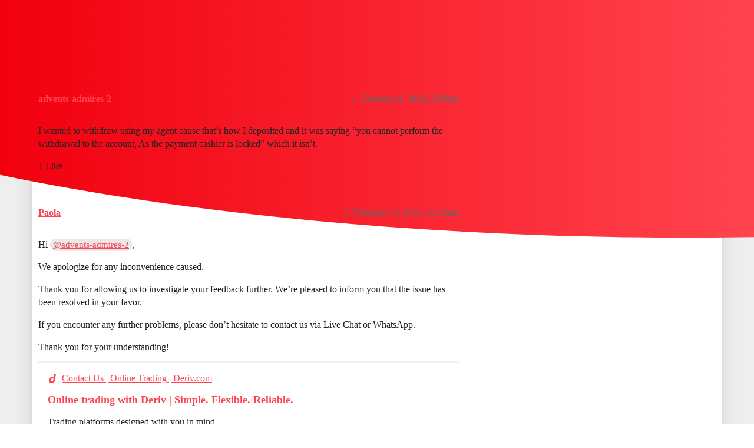

--- FILE ---
content_type: text/html; charset=utf-8
request_url: https://community.deriv.com/t/problem-with-withdrawal/77218
body_size: 5438
content:
<!DOCTYPE html>
<html lang="en">
  <head>
    <meta charset="utf-8">
    <title>Problem with withdrawal - Deriv community | Resources | Deriv</title>
    <meta name="description" content="I wanted to withdraw using my agent cause that’s how I deposited and it was saying “you cannot perform the withdrawal to the account, As the payment cashier is locked” which it isn’t.">
    <meta name="generator" content="Discourse 2026.1.0-latest - https://github.com/discourse/discourse version 69c8cf982066251296d8e6370f74b809c1004082">
<link rel="icon" type="image/png" href="https://us1.discourse-cdn.com/flex020/uploads/deriv/optimized/2X/c/c97066b045bb077c0dda27a17bf87a5069e47fe0_2_32x32.svg">
<link rel="apple-touch-icon" type="image/png" href="https://us1.discourse-cdn.com/flex020/uploads/deriv/optimized/2X/3/3f75af40fda524d88f80027b2f3678de5a8992f5_2_180x180.png">
<meta name="theme-color" media="all" content="#fff">

<meta name="color-scheme" content="light">

<meta name="viewport" content="width=device-width, initial-scale=1.0, minimum-scale=1.0, viewport-fit=cover">
<link rel="canonical" href="https://community.deriv.com/t/problem-with-withdrawal/77218" />


<link rel="search" type="application/opensearchdescription+xml" href="https://community.deriv.com/opensearch.xml" title="Deriv community | Resources | Deriv Search">

    
    <link href="https://sea2.discourse-cdn.com/flex020/stylesheets/color_definitions_rm-deriv_52_36_da1b34c2720dcb5b062f29a5db2e3e5fbcffac0f.css?__ws=community.deriv.com" media="all" rel="stylesheet" class="light-scheme" data-scheme-id="52"/>

<link href="https://sea2.discourse-cdn.com/flex020/stylesheets/common_dfe08988ca1467c5fc9f4ad1b8f0f7a4f1d76183.css?__ws=community.deriv.com" media="all" rel="stylesheet" data-target="common"  />

  <link href="https://sea2.discourse-cdn.com/flex020/stylesheets/mobile_dfe08988ca1467c5fc9f4ad1b8f0f7a4f1d76183.css?__ws=community.deriv.com" media="(max-width: 39.99999rem)" rel="stylesheet" data-target="mobile"  />
  <link href="https://sea2.discourse-cdn.com/flex020/stylesheets/desktop_dfe08988ca1467c5fc9f4ad1b8f0f7a4f1d76183.css?__ws=community.deriv.com" media="(min-width: 40rem)" rel="stylesheet" data-target="desktop"  />



    <link href="https://sea2.discourse-cdn.com/flex020/stylesheets/automation_dfe08988ca1467c5fc9f4ad1b8f0f7a4f1d76183.css?__ws=community.deriv.com" media="all" rel="stylesheet" data-target="automation"  />
    <link href="https://sea2.discourse-cdn.com/flex020/stylesheets/chat_dfe08988ca1467c5fc9f4ad1b8f0f7a4f1d76183.css?__ws=community.deriv.com" media="all" rel="stylesheet" data-target="chat"  />
    <link href="https://sea2.discourse-cdn.com/flex020/stylesheets/checklist_dfe08988ca1467c5fc9f4ad1b8f0f7a4f1d76183.css?__ws=community.deriv.com" media="all" rel="stylesheet" data-target="checklist"  />
    <link href="https://sea2.discourse-cdn.com/flex020/stylesheets/discourse-adplugin_dfe08988ca1467c5fc9f4ad1b8f0f7a4f1d76183.css?__ws=community.deriv.com" media="all" rel="stylesheet" data-target="discourse-adplugin"  />
    <link href="https://sea2.discourse-cdn.com/flex020/stylesheets/discourse-ai_dfe08988ca1467c5fc9f4ad1b8f0f7a4f1d76183.css?__ws=community.deriv.com" media="all" rel="stylesheet" data-target="discourse-ai"  />
    <link href="https://sea2.discourse-cdn.com/flex020/stylesheets/discourse-assign_dfe08988ca1467c5fc9f4ad1b8f0f7a4f1d76183.css?__ws=community.deriv.com" media="all" rel="stylesheet" data-target="discourse-assign"  />
    <link href="https://sea2.discourse-cdn.com/flex020/stylesheets/discourse-cakeday_dfe08988ca1467c5fc9f4ad1b8f0f7a4f1d76183.css?__ws=community.deriv.com" media="all" rel="stylesheet" data-target="discourse-cakeday"  />
    <link href="https://sea2.discourse-cdn.com/flex020/stylesheets/discourse-chat-integration_dfe08988ca1467c5fc9f4ad1b8f0f7a4f1d76183.css?__ws=community.deriv.com" media="all" rel="stylesheet" data-target="discourse-chat-integration"  />
    <link href="https://sea2.discourse-cdn.com/flex020/stylesheets/discourse-data-explorer_dfe08988ca1467c5fc9f4ad1b8f0f7a4f1d76183.css?__ws=community.deriv.com" media="all" rel="stylesheet" data-target="discourse-data-explorer"  />
    <link href="https://sea2.discourse-cdn.com/flex020/stylesheets/discourse-details_dfe08988ca1467c5fc9f4ad1b8f0f7a4f1d76183.css?__ws=community.deriv.com" media="all" rel="stylesheet" data-target="discourse-details"  />
    <link href="https://sea2.discourse-cdn.com/flex020/stylesheets/discourse-github_dfe08988ca1467c5fc9f4ad1b8f0f7a4f1d76183.css?__ws=community.deriv.com" media="all" rel="stylesheet" data-target="discourse-github"  />
    <link href="https://sea2.discourse-cdn.com/flex020/stylesheets/discourse-lazy-videos_dfe08988ca1467c5fc9f4ad1b8f0f7a4f1d76183.css?__ws=community.deriv.com" media="all" rel="stylesheet" data-target="discourse-lazy-videos"  />
    <link href="https://sea2.discourse-cdn.com/flex020/stylesheets/discourse-local-dates_dfe08988ca1467c5fc9f4ad1b8f0f7a4f1d76183.css?__ws=community.deriv.com" media="all" rel="stylesheet" data-target="discourse-local-dates"  />
    <link href="https://sea2.discourse-cdn.com/flex020/stylesheets/discourse-policy_dfe08988ca1467c5fc9f4ad1b8f0f7a4f1d76183.css?__ws=community.deriv.com" media="all" rel="stylesheet" data-target="discourse-policy"  />
    <link href="https://sea2.discourse-cdn.com/flex020/stylesheets/discourse-presence_dfe08988ca1467c5fc9f4ad1b8f0f7a4f1d76183.css?__ws=community.deriv.com" media="all" rel="stylesheet" data-target="discourse-presence"  />
    <link href="https://sea2.discourse-cdn.com/flex020/stylesheets/discourse-solved_dfe08988ca1467c5fc9f4ad1b8f0f7a4f1d76183.css?__ws=community.deriv.com" media="all" rel="stylesheet" data-target="discourse-solved"  />
    <link href="https://sea2.discourse-cdn.com/flex020/stylesheets/discourse-templates_dfe08988ca1467c5fc9f4ad1b8f0f7a4f1d76183.css?__ws=community.deriv.com" media="all" rel="stylesheet" data-target="discourse-templates"  />
    <link href="https://sea2.discourse-cdn.com/flex020/stylesheets/discourse-topic-voting_dfe08988ca1467c5fc9f4ad1b8f0f7a4f1d76183.css?__ws=community.deriv.com" media="all" rel="stylesheet" data-target="discourse-topic-voting"  />
    <link href="https://sea2.discourse-cdn.com/flex020/stylesheets/footnote_dfe08988ca1467c5fc9f4ad1b8f0f7a4f1d76183.css?__ws=community.deriv.com" media="all" rel="stylesheet" data-target="footnote"  />
    <link href="https://sea2.discourse-cdn.com/flex020/stylesheets/hosted-site_dfe08988ca1467c5fc9f4ad1b8f0f7a4f1d76183.css?__ws=community.deriv.com" media="all" rel="stylesheet" data-target="hosted-site"  />
    <link href="https://sea2.discourse-cdn.com/flex020/stylesheets/poll_dfe08988ca1467c5fc9f4ad1b8f0f7a4f1d76183.css?__ws=community.deriv.com" media="all" rel="stylesheet" data-target="poll"  />
    <link href="https://sea2.discourse-cdn.com/flex020/stylesheets/spoiler-alert_dfe08988ca1467c5fc9f4ad1b8f0f7a4f1d76183.css?__ws=community.deriv.com" media="all" rel="stylesheet" data-target="spoiler-alert"  />
    <link href="https://sea2.discourse-cdn.com/flex020/stylesheets/chat_mobile_dfe08988ca1467c5fc9f4ad1b8f0f7a4f1d76183.css?__ws=community.deriv.com" media="(max-width: 39.99999rem)" rel="stylesheet" data-target="chat_mobile"  />
    <link href="https://sea2.discourse-cdn.com/flex020/stylesheets/discourse-ai_mobile_dfe08988ca1467c5fc9f4ad1b8f0f7a4f1d76183.css?__ws=community.deriv.com" media="(max-width: 39.99999rem)" rel="stylesheet" data-target="discourse-ai_mobile"  />
    <link href="https://sea2.discourse-cdn.com/flex020/stylesheets/discourse-assign_mobile_dfe08988ca1467c5fc9f4ad1b8f0f7a4f1d76183.css?__ws=community.deriv.com" media="(max-width: 39.99999rem)" rel="stylesheet" data-target="discourse-assign_mobile"  />
    <link href="https://sea2.discourse-cdn.com/flex020/stylesheets/discourse-solved_mobile_dfe08988ca1467c5fc9f4ad1b8f0f7a4f1d76183.css?__ws=community.deriv.com" media="(max-width: 39.99999rem)" rel="stylesheet" data-target="discourse-solved_mobile"  />
    <link href="https://sea2.discourse-cdn.com/flex020/stylesheets/discourse-topic-voting_mobile_dfe08988ca1467c5fc9f4ad1b8f0f7a4f1d76183.css?__ws=community.deriv.com" media="(max-width: 39.99999rem)" rel="stylesheet" data-target="discourse-topic-voting_mobile"  />
    <link href="https://sea2.discourse-cdn.com/flex020/stylesheets/chat_desktop_dfe08988ca1467c5fc9f4ad1b8f0f7a4f1d76183.css?__ws=community.deriv.com" media="(min-width: 40rem)" rel="stylesheet" data-target="chat_desktop"  />
    <link href="https://sea2.discourse-cdn.com/flex020/stylesheets/discourse-ai_desktop_dfe08988ca1467c5fc9f4ad1b8f0f7a4f1d76183.css?__ws=community.deriv.com" media="(min-width: 40rem)" rel="stylesheet" data-target="discourse-ai_desktop"  />
    <link href="https://sea2.discourse-cdn.com/flex020/stylesheets/discourse-topic-voting_desktop_dfe08988ca1467c5fc9f4ad1b8f0f7a4f1d76183.css?__ws=community.deriv.com" media="(min-width: 40rem)" rel="stylesheet" data-target="discourse-topic-voting_desktop"  />
    <link href="https://sea2.discourse-cdn.com/flex020/stylesheets/poll_desktop_dfe08988ca1467c5fc9f4ad1b8f0f7a4f1d76183.css?__ws=community.deriv.com" media="(min-width: 40rem)" rel="stylesheet" data-target="poll_desktop"  />

  <link href="https://sea2.discourse-cdn.com/flex020/stylesheets/common_theme_38_aa943fab021c1c46b9dc9d1685d8861fa6d1ca9b.css?__ws=community.deriv.com" media="all" rel="stylesheet" data-target="common_theme" data-theme-id="38" data-theme-name="clickable topic"/>
<link href="https://sea2.discourse-cdn.com/flex020/stylesheets/common_theme_37_0fbd9eba9ebd8759ae02bc4f82aba0c9d03ee237.css?__ws=community.deriv.com" media="all" rel="stylesheet" data-target="common_theme" data-theme-id="37" data-theme-name="modern category + group boxes"/>
<link href="https://sea2.discourse-cdn.com/flex020/stylesheets/common_theme_36_920550ec3d8c6047ee93be5f413d5de8ea536081.css?__ws=community.deriv.com" media="all" rel="stylesheet" data-target="common_theme" data-theme-id="36" data-theme-name="air theme"/>
    <link href="https://sea2.discourse-cdn.com/flex020/stylesheets/mobile_theme_37_cf94766d1630f4aa3a5c15c14ab1c48629fd7c37.css?__ws=community.deriv.com" media="(max-width: 39.99999rem)" rel="stylesheet" data-target="mobile_theme" data-theme-id="37" data-theme-name="modern category + group boxes"/>
<link href="https://sea2.discourse-cdn.com/flex020/stylesheets/mobile_theme_36_fe5dc1f87ff1b6aeceb2ff8912de9302bb1292f2.css?__ws=community.deriv.com" media="(max-width: 39.99999rem)" rel="stylesheet" data-target="mobile_theme" data-theme-id="36" data-theme-name="air theme"/>
    <link href="https://sea2.discourse-cdn.com/flex020/stylesheets/desktop_theme_36_9bddcbcb26e85e6bdb638792d623ad4f33367abc.css?__ws=community.deriv.com" media="(min-width: 40rem)" rel="stylesheet" data-target="desktop_theme" data-theme-id="36" data-theme-name="air theme"/>

    
    <meta id="data-ga-universal-analytics" data-tracking-code="UA-139927388-1" data-json="{&quot;cookieDomain&quot;:&quot;auto&quot;,&quot;allowLinker&quot;:true}" data-auto-link-domains="deriv.com">

  <script async src="https://www.googletagmanager.com/gtag/js?id=UA-139927388-1" nonce="1JC2MyKLKrvLPcc9esUwHIfzD"></script>
  <script defer src="https://us1.discourse-cdn.com/flex020/assets/google-universal-analytics-v4-ba0fc09a.br.js" data-discourse-entrypoint="google-universal-analytics-v4" nonce="1JC2MyKLKrvLPcc9esUwHIfzD"></script>


        <link rel="alternate nofollow" type="application/rss+xml" title="RSS feed of &#39;Problem with withdrawal&#39;" href="https://community.deriv.com/t/problem-with-withdrawal/77218.rss" />
    <meta property="og:site_name" content="Deriv community | Resources | Deriv" />
<meta property="og:type" content="website" />
<meta name="twitter:card" content="summary_large_image" />
<meta name="twitter:image" content="https://us1.discourse-cdn.com/flex020/uploads/deriv/original/1X/d3d6e390e7775f74826935d6c34b8fd870611a40.png" />
<meta property="og:image" content="https://us1.discourse-cdn.com/flex020/uploads/deriv/original/2X/9/93048150a81229672cb269a82a5e481acda90de9.png" />
<meta property="og:url" content="https://community.deriv.com/t/problem-with-withdrawal/77218" />
<meta name="twitter:url" content="https://community.deriv.com/t/problem-with-withdrawal/77218" />
<meta property="og:title" content="Problem with withdrawal" />
<meta name="twitter:title" content="Problem with withdrawal" />
<meta property="og:description" content="I wanted to withdraw using my agent cause that’s how I deposited and it was saying “you cannot perform the withdrawal to the account, As the payment cashier is locked” which it isn’t." />
<meta name="twitter:description" content="I wanted to withdraw using my agent cause that’s how I deposited and it was saying “you cannot perform the withdrawal to the account, As the payment cashier is locked” which it isn’t." />
<meta name="twitter:label1" value="Reading time" />
<meta name="twitter:data1" value="1 mins 🕑" />
<meta name="twitter:label2" value="Likes" />
<meta name="twitter:data2" value="1 ❤" />
<meta property="article:published_time" content="2024-02-09T15:30:58+00:00" />
<meta property="og:ignore_canonical" content="true" />


    
  </head>
  <body class="crawler ">
    <div class="background-container"></div>

    <header>
  <a href="/">Deriv community | Resources | Deriv</a>
</header>

    <div id="main-outlet" class="wrap" role="main">
        <div id="topic-title">
    <h1>
      <a href="/t/problem-with-withdrawal/77218">Problem with withdrawal</a>
    </h1>


  </div>

  

    <div itemscope itemtype='http://schema.org/DiscussionForumPosting'>
      <meta itemprop='headline' content='Problem with withdrawal'>
      <link itemprop='url' href='https://community.deriv.com/t/problem-with-withdrawal/77218'>
      <meta itemprop='datePublished' content='2024-02-09T15:30:57Z'>
        <meta itemprop='articleSection' content='General Discussion'>
      <meta itemprop='keywords' content=''>
      <div itemprop='publisher' itemscope itemtype="http://schema.org/Organization">
        <meta itemprop='name' content='Deriv Ltd'>
          <div itemprop='logo' itemscope itemtype="http://schema.org/ImageObject">
            <meta itemprop='url' content='https://us1.discourse-cdn.com/flex020/uploads/deriv/original/2X/6/60a0a5adcf000e563767f8773f611113870397e9.jpeg'>
          </div>
      </div>


          <div id='post_1'  class='topic-body crawler-post'>
            <div class='crawler-post-meta'>
              <span class="creator" itemprop="author" itemscope itemtype="http://schema.org/Person">
                <a itemprop="url" rel='nofollow' href='https://community.deriv.com/u/advents-admires-2'><span itemprop='name'>advents-admires-2</span></a>
                
              </span>

                <link itemprop="mainEntityOfPage" href="https://community.deriv.com/t/problem-with-withdrawal/77218">


              <span class="crawler-post-infos">
                  <time  datetime='2024-02-09T15:30:58Z' class='post-time'>
                    February 9, 2024,  3:30pm
                  </time>
                  <meta itemprop='dateModified' content='2024-02-09T15:35:16Z'>
              <span itemprop='position'>1</span>
              </span>
            </div>
            <div class='post' itemprop='text'>
              <p>I wanted to withdraw using my agent cause that’s how I deposited and it was saying “you cannot perform the withdrawal to the account, As the payment cashier is locked” which it isn’t.</p>
            </div>

            <div itemprop="interactionStatistic" itemscope itemtype="http://schema.org/InteractionCounter">
              <meta itemprop="interactionType" content="http://schema.org/LikeAction"/>
              <meta itemprop="userInteractionCount" content="1" />
              <span class='post-likes'>1 Like</span>
            </div>


            
          </div>
          <div id='post_2' itemprop='comment' itemscope itemtype='http://schema.org/Comment' class='topic-body crawler-post'>
            <div class='crawler-post-meta'>
              <span class="creator" itemprop="author" itemscope itemtype="http://schema.org/Person">
                <a itemprop="url" rel='nofollow' href='https://community.deriv.com/u/Paola'><span itemprop='name'>Paola</span></a>
                
              </span>



              <span class="crawler-post-infos">
                  <time itemprop='datePublished' datetime='2024-02-10T11:04:00Z' class='post-time'>
                    February 10, 2024, 11:04am
                  </time>
                  <meta itemprop='dateModified' content='2024-02-10T11:04:00Z'>
              <span itemprop='position'>2</span>
              </span>
            </div>
            <div class='post' itemprop='text'>
              <p>Hi <a class="mention" href="/u/advents-admires-2">@advents-admires-2</a>,</p>
<p>We apologize for any inconvenience caused.</p>
<p>Thank you for allowing us to investigate your feedback further. We’re pleased to inform you that the issue has been resolved in your favor.</p>
<p>If you encounter any further problems, please don’t hesitate to contact us via Live Chat or WhatsApp.</p>
<p>Thank you for your understanding!</p><aside class="onebox allowlistedgeneric" data-onebox-src="https://deriv.com/contact_us/">
  <header class="source">
      <img src="https://us1.discourse-cdn.com/flex020/uploads/deriv/original/2X/5/52a87777ee4ec6ec010a6ee15eac51cfa616a673.png" class="site-icon" data-dominant-color="FF4550" width="32" height="32">

      <a href="https://deriv.com/contact_us/" target="_blank" rel="noopener">Contact Us | Online Trading | Deriv.com</a>
  </header>

  <article class="onebox-body">
    

<h3><a href="https://deriv.com/contact_us/" target="_blank" rel="noopener">Online trading with Deriv | Simple. Flexible. Reliable.</a></h3>

  <p>Trading platforms designed with you in mind.</p>


  </article>

  <div class="onebox-metadata">
    
    
  </div>

  <div style="clear: both"></div>
</aside>

            </div>

            <div itemprop="interactionStatistic" itemscope itemtype="http://schema.org/InteractionCounter">
              <meta itemprop="interactionType" content="http://schema.org/LikeAction"/>
              <meta itemprop="userInteractionCount" content="0" />
              <span class='post-likes'></span>
            </div>


            
          </div>
    </div>


    <div id="related-topics" class="more-topics__list " role="complementary" aria-labelledby="related-topics-title">
  <h3 id="related-topics-title" class="more-topics__list-title">
    Related topics
  </h3>
  <div class="topic-list-container" itemscope itemtype='http://schema.org/ItemList'>
    <meta itemprop='itemListOrder' content='http://schema.org/ItemListOrderDescending'>
    <table class='topic-list'>
      <thead>
        <tr>
          <th>Topic</th>
          <th></th>
          <th class="replies">Replies</th>
          <th class="views">Views</th>
          <th>Activity</th>
        </tr>
      </thead>
      <tbody>
          <tr class="topic-list-item" id="topic-list-item-6054">
            <td class="main-link" itemprop='itemListElement' itemscope itemtype='http://schema.org/ListItem'>
              <meta itemprop='position' content='1'>
              <span class="link-top-line">
                <a itemprop='url' href='https://community.deriv.com/t/withdrawal-problem/6054' class='title raw-link raw-topic-link'>Withdrawal problem</a>
              </span>
              <div class="link-bottom-line">
                  <a href='/c/deposit-withdrawal/10' class='badge-wrapper bullet'>
                    <span class='badge-category-bg' style='background-color: #9EB83B'></span>
                    <span class='badge-category clear-badge'>
                      <span class='category-name'>Payments &amp; Transactions</span>
                    </span>
                  </a>
                  <div class="discourse-tags">
                  </div>
              </div>
            </td>
            <td class="replies">
              <span class='posts' title='posts'>17</span>
            </td>
            <td class="views">
              <span class='views' title='views'>3463</span>
            </td>
            <td>
              March 10, 2022
            </td>
          </tr>
          <tr class="topic-list-item" id="topic-list-item-32711">
            <td class="main-link" itemprop='itemListElement' itemscope itemtype='http://schema.org/ListItem'>
              <meta itemprop='position' content='2'>
              <span class="link-top-line">
                <a itemprop='url' href='https://community.deriv.com/t/i-cant-make-a-withdrawal-through-payment-agent-how-do-i-release/32711' class='title raw-link raw-topic-link'>I can&#39;t make a withdrawal through payment agent. how do i release?</a>
              </span>
              <div class="link-bottom-line">
                  <a href='/c/deposit-withdrawal/payment-agent/28' class='badge-wrapper bullet'>
                    <span class='badge-category-bg' style='background-color: #E45735'></span>
                    <span class='badge-category clear-badge'>
                      <span class='category-name'>Payment Agent</span>
                    </span>
                  </a>
                  <div class="discourse-tags">
                  </div>
              </div>
            </td>
            <td class="replies">
              <span class='posts' title='posts'>3</span>
            </td>
            <td class="views">
              <span class='views' title='views'>1376</span>
            </td>
            <td>
              September 27, 2024
            </td>
          </tr>
          <tr class="topic-list-item" id="topic-list-item-18093">
            <td class="main-link" itemprop='itemListElement' itemscope itemtype='http://schema.org/ListItem'>
              <meta itemprop='position' content='3'>
              <span class="link-top-line">
                <a itemprop='url' href='https://community.deriv.com/t/[base64]/18093' class='title raw-link raw-topic-link'>Hi, I created my account with derriv and then deposit couple is dollars to start trading. Then I made my first withdrawl with my card but actually I&#39;m trying to withdrawl but it&#39;s not allowing me, now my cashier is blocked what&#39;s the issue?</a>
              </span>
              <div class="link-bottom-line">
                  <a href='/c/deposit-withdrawal/10' class='badge-wrapper bullet'>
                    <span class='badge-category-bg' style='background-color: #9EB83B'></span>
                    <span class='badge-category clear-badge'>
                      <span class='category-name'>Payments &amp; Transactions</span>
                    </span>
                  </a>
                  <div class="discourse-tags">
                  </div>
              </div>
            </td>
            <td class="replies">
              <span class='posts' title='posts'>1</span>
            </td>
            <td class="views">
              <span class='views' title='views'>785</span>
            </td>
            <td>
              September 24, 2021
            </td>
          </tr>
          <tr class="topic-list-item" id="topic-list-item-21211">
            <td class="main-link" itemprop='itemListElement' itemscope itemtype='http://schema.org/ListItem'>
              <meta itemprop='position' content='4'>
              <span class="link-top-line">
                <a itemprop='url' href='https://community.deriv.com/t/my-withdrawl-is-locked/21211' class='title raw-link raw-topic-link'>my withdrawl is locked</a>
              </span>
              <div class="link-bottom-line">
                  <a href='/c/deposit-withdrawal/10' class='badge-wrapper bullet'>
                    <span class='badge-category-bg' style='background-color: #9EB83B'></span>
                    <span class='badge-category clear-badge'>
                      <span class='category-name'>Payments &amp; Transactions</span>
                    </span>
                  </a>
                  <div class="discourse-tags">
                  </div>
              </div>
            </td>
            <td class="replies">
              <span class='posts' title='posts'>6</span>
            </td>
            <td class="views">
              <span class='views' title='views'>2057</span>
            </td>
            <td>
              November 7, 2021
            </td>
          </tr>
          <tr class="topic-list-item" id="topic-list-item-51695">
            <td class="main-link" itemprop='itemListElement' itemscope itemtype='http://schema.org/ListItem'>
              <meta itemprop='position' content='5'>
              <span class="link-top-line">
                <a itemprop='url' href='https://community.deriv.com/t/withdrawal-issues/51695' class='title raw-link raw-topic-link'>Withdrawal issues</a>
              </span>
              <div class="link-bottom-line">
                  <div class="discourse-tags">
                  </div>
              </div>
            </td>
            <td class="replies">
              <span class='posts' title='posts'>1</span>
            </td>
            <td class="views">
              <span class='views' title='views'>391</span>
            </td>
            <td>
              April 3, 2023
            </td>
          </tr>
      </tbody>
    </table>
  </div>
</div>





    </div>
    <footer class="container wrap">
  <nav class='crawler-nav'>
    <ul>
      <li itemscope itemtype='http://schema.org/SiteNavigationElement'>
        <span itemprop='name'>
          <a href='/' itemprop="url">Home </a>
        </span>
      </li>
      <li itemscope itemtype='http://schema.org/SiteNavigationElement'>
        <span itemprop='name'>
          <a href='/categories' itemprop="url">Categories </a>
        </span>
      </li>
      <li itemscope itemtype='http://schema.org/SiteNavigationElement'>
        <span itemprop='name'>
          <a href='/guidelines' itemprop="url">Guidelines </a>
        </span>
      </li>
        <li itemscope itemtype='http://schema.org/SiteNavigationElement'>
          <span itemprop='name'>
            <a href='/tos' itemprop="url">Terms of Service </a>
          </span>
        </li>
        <li itemscope itemtype='http://schema.org/SiteNavigationElement'>
          <span itemprop='name'>
            <a href='/privacy' itemprop="url">Privacy Policy </a>
          </span>
        </li>
    </ul>
  </nav>
  <p class='powered-by-link'>Powered by <a href="https://www.discourse.org">Discourse</a>, best viewed with JavaScript enabled</p>
</footer>

    
    <footer class="custom-legal-footer" style="background-color:#ffffff; color:#333333; font-size:14px; padding:40px 20px; line-height:1.6; text-align:left;">
  <div style="max-width:1000px; margin:0 auto;">
    <p>
      Deriv Investments (Europe) Limited is licensed and regulated by the Malta Financial Services Authority under the Investment Services Act. It is authorized to deal on its own account. It is both the manufacturer and distributor of its products. This content is intended for retail and professional clients.
    </p>
    <p>
      Deriv (FX) Ltd is licensed by the Labuan Financial Services Authority.<br>
      Deriv (BVI) Ltd is licensed by the British Virgin Islands Financial Services Commission.<br>
      Deriv (V) Ltd is licensed and regulated by the Vanuatu Financial Services Commission.<br>
      Deriv (Mauritius) Ltd is licensed by the Financial Services Commission, Mauritius.<br>
      Deriv (SVG) LLC has a registered office at First Floor, SVG Teachers Credit Union Uptown Building, Corner of James and Middle Street, Kingstown P.O., St Vincent and the Grenadines.
    </p>
    <p>
      Make sure to read our 
      <a href="https://deriv.com/terms-and-conditions" target="_blank" style="color:#0066cc;">Terms and Conditions</a>, 
      <a href="https://docs.deriv.com/tnc/risk-disclosure.pdf" target="_blank" style="color:#0066cc;">Risk Disclosure</a>, and 
      <a href="https://deriv.com/responsible" target="_blank" style="color:#0066cc;">Secure and Responsible Trading</a>.
    </p>
    <p>
      For complete regulatory information, 
      <a href="https://deriv.com/regulatory" target="_blank" style="color:#0066cc;">click here</a>.
    </p>
    <p>
      The products offered on our website are complex derivative products that carry a significant risk of potential loss. CFDs are complex instruments with a high risk of losing money rapidly due to leverage. <strong>72% of retail investor accounts lose money when trading CFDs with this provider.</strong> You should consider whether you understand how these products work and whether you can afford to take the high risk of losing your money.
    </p>
  </div>
</footer>
<style>
  .custom-legal-footer {
    margin-top: 50px;
    padding-top: 40px;
    border-top: 1px solid #eee;
  }
</style>

  </body>
  
</html>


--- FILE ---
content_type: text/css
request_url: https://sea2.discourse-cdn.com/flex020/stylesheets/discourse-topic-voting_desktop_dfe08988ca1467c5fc9f4ad1b8f0f7a4f1d76183.css?__ws=community.deriv.com
body_size: -166
content:
.vote-count-wrapper{font-size:var(--font-up-2);height:40px}
/*# sourceMappingURL=discourse-topic-voting_desktop_dfe08988ca1467c5fc9f4ad1b8f0f7a4f1d76183.css.map?__ws=community.deriv.com */


--- FILE ---
content_type: text/css
request_url: https://sea2.discourse-cdn.com/flex020/stylesheets/common_theme_38_aa943fab021c1c46b9dc9d1685d8861fa6d1ca9b.css?__ws=community.deriv.com
body_size: -111
content:
.topic-list-item:hover,.latest-topic-list-item:hover{cursor:pointer;background:rgb(var(--primary-rgb), 0.025)}
/*# sourceMappingURL=common_theme_38_aa943fab021c1c46b9dc9d1685d8861fa6d1ca9b.css.map?__ws=community.deriv.com */

--- FILE ---
content_type: text/css
request_url: https://sea2.discourse-cdn.com/flex020/stylesheets/common_theme_36_920550ec3d8c6047ee93be5f413d5de8ea536081.css?__ws=community.deriv.com
body_size: 2270
content:
.welcome-banner.--location-above-topic-content .custom-search-banner-wrap{color:var(--primary)}.custom-search-banner-wrap{color:var(--secondary)}.custom-search-banner-wrap .custom-search-banner-headline,.custom-search-banner-wrap h1{line-height:var(--line-height-small)}.custom-search-banner-wrap p{margin-top:.5em;margin-bottom:2em}.custom-search-banner-wrap .btn{height:100%}.custom-search-banner-wrap .search-menu input[type=text]{border:1px solid rgba(0,0,0,0);border-radius:.25em;min-height:40px}.custom-search-banner-wrap .search-menu input[type=text]:focus{outline:3px solid rgb(var(--primary-rgb), 0.35)}.custom-search-banner-wrap .widget-link.show-help{color:rgb(var(--primary-rgb), 0.75);border-radius:.5em;padding:.5em;background-color:rgb(var(--secondary-rgb), 0.25)}.custom-search-banner-wrap .widget-link.show-help:hover{color:var(--primary)}.custom-search-banner-wrap .search-menu .search-input{border-color:var(--tertiary-hover);outline:1px solid var(--tertiary-hover)}.custom-search-banner-wrap .results{top:43px;border-radius:.25em}.custom-search-banner-wrap .search-context{top:3.25em;right:1em}.search-input{border-radius:.25em}.display-search-banner #main-outlet{padding-top:2em}.above-main-container-outlet.search-banner .custom-search-banner-wrap{padding:1em 0 2em;color:var(--tertiary)}.mobile-view .above-main-container-outlet.search-banner .custom-search-banner-wrap{color:var(--secondary)}.above-main-container-outlet.search-banner .custom-search-banner-wrap .custom-search-banner-headline,.above-main-container-outlet.search-banner .custom-search-banner-wrap h1{margin-bottom:0}.above-main-container-outlet.search-banner .custom-search-banner-wrap .search-widget{margin-top:2em}.alert{margin:1em 0}.topic-list .topic-list-header .topic-list-data,.topic-list .topic-list-item .topic-list-data{padding:15px 5px}.navigation-topics .topic-list .topic-list-body .topic-list-data,.navigation-topics .topic-list .topic-list-header .topic-list-data{flex:unset}.badge-wrapper.box{border-radius:.25em;overflow:hidden}.badge-wrapper.bullet .badge-category-bg{border-radius:.125em}.badge-wrapper.bullet .badge-category-parent-bg{border-top-left-radius:.125em;border-bottom-left-radius:.125em}.badge-wrapper.bullet .badge-category-parent-bg+.badge-category-bg{border-top-left-radius:0;border-bottom-left-radius:0;border-top-right-radius:.125em;border-bottom-right-radius:.125em}.discourse-tags{gap:.5em}.discourse-tag{font-size:var(--font-down-1);border-radius:.25em;padding:.15em .25em .15em .35em;background-color:var(--primary-low);color:var(--primary) !important}.discourse-tag:hover{background-color:var(--primary-low-mid);color:var(--primary)}.discourse-tags .discourse-tag.simple:not(:last-child)::after,.list-tags .discourse-tag.simple:not(:last-child)::after,.search-category .discourse-tag.simple:not(:last-child)::after{content:"";margin-left:unset}.topic-list .link-bottom-line .discourse-tag.simple::after,.topic-list .link-bottom-line .discourse-tag.box{margin-right:0}#site-text-logo{color:var(--primary)}.mobile-view .cm-header-links{display:none}.mobile-view .list-controls .nav-pills .drop li:first-of-type{display:none}.not-found-container{background-color:var(--secondary)}input[type=text],input[type=password],input[type=datetime],input[type=datetime-local],input[type=date],input[type=month],input[type=time],input[type=week],input[type=number],input[type=email],input[type=url],input[type=search],input[type=tel],input[type=color],.select-kit.combo-box .select-kit-header,.d-editor-textarea-wrapper,div.ac-wrap{border-radius:4px}.d-header{box-shadow:0 2px 4px 0 rgba(0,0,0,.06)}.d-header-icons .d-icon{border-radius:100px}.d-header-icons .icon{border-radius:.25em;margin-left:.3em;border:1px solid rgba(0,0,0,0)}.d-header-icons .icon svg{font-size:1.25em}.d-header-icons .icon img.avatar{border-radius:.25em}.menu-panel.drop-down{margin-top:1em;border-radius:.5em;border:1px solid var(--primary-low-mid)}.drop-down-mode .d-header-icons .active .icon{border:1px solid rgba(0,0,0,0)}.drop-down-mode .d-header-icons .active .icon .d-icon{color:var(--tertiary)}.drop-down-mode .d-header-icons .active .icon:hover{border:1px solid rgba(0,0,0,0)}.unread-high-priority-notifications{background:var(--quaternary)}.timeline-container .topic-timeline .timeline-handle{background-color:var(--tertiary)}.timeline-container .topic-timeline .timeline-scrollarea{border-left-color:var(--tertiary)}html body:not(.no-ember){background:linear-gradient(0deg, rgb(var(--primary-rgb), 0.075) 0%, rgb(var(--primary-rgb), 0.075) 100%),linear-gradient(0deg, var(--secondary) 100%, var(--secondary) 100%)}html .background-container{position:fixed;top:0;left:0;height:100vh;width:100vw;background:linear-gradient(90deg, var(--tertiary-hover) 0%, var(--tertiary) 100%);clip-path:ellipse(148% 70% at 91% -14%)}html body.no-ember .background-container{display:none}html body #main-outlet{margin-top:30px;margin-bottom:50px;background:var(--secondary);border-radius:1em;padding:3em 3em 5%;max-width:1150px;padding-bottom:5% !important;box-shadow:0 24px 40px rgba(0,0,0,.07),0 10.8529px 24.1177px rgba(0,0,0,.0456112),0 4.50776px 10.0172px rgba(0,0,0,.035),0 1.63037px 3.62304px rgba(0,0,0,.0243888)}@media screen and (max-width: 700px){html body #main-outlet{padding:1.5em;margin-top:0}}@media screen and (max-width: 1120px){html body #main-outlet{width:80%}}@media screen and (max-width: 1075px){html body #main-outlet{width:85%}}.archetype-regular html body #main-outlet{min-height:500px}.nav-pills:not(.user-nav)>li a.active,.nav-pills:not(.user-nav)>li>a{border-radius:.5em}.category-calendar{background:var(--secondary);padding:1em;border-radius:8px;margin-bottom:1em}.category-calendar.before-topic-list-body-outlet{display:block}.discourse-post-event-upcoming-events{background:var(--secondary);border-radius:8px;padding:1em;margin-bottom:1em}@keyframes background-fade-highlight{0%{background-color:var(--highlight-low)}100%{background-color:var(--secondary)}}.full-width .contents .topic-list{border-collapse:separate;border-spacing:0 .25em;display:contents}.full-width .contents .topic-list .topic-list-header{display:contents}.full-width .contents .topic-list .topic-list-header tr{display:flex;border-bottom:none}.full-width .contents .topic-list .topic-list-header .topic-list-data.default{width:63%}.full-width .contents .topic-list .topic-list-header .topic-list-data.posters{width:7%}.full-width .contents .topic-list .topic-list-header .topic-list-data.posts{width:15%}.full-width .contents .topic-list .topic-list-header .topic-list-data.activity{width:15%}.full-width .contents .topic-list .topic-list-body{display:contents}.full-width .contents .topic-list .topic-list-body .topic-list-item-separator{width:100%;margin:.75em 0;display:flex}.full-width .contents .topic-list .topic-list-body .topic-list-item-separator .topic-list-data{width:100%}.full-width .contents .topic-list .topic-list-body .topic-list-item{display:flex;margin-bottom:.5em;background-color:var(--secondary);border:1px solid rgb(var(--primary-rgb), 0.2);border-radius:1em;position:relative;transition:box-shadow 100ms ease-in-out;box-shadow:0 0 8px rgba(0,0,0,.05);overflow:hidden}.full-width .contents .topic-list .topic-list-body .topic-list-item.visited{border:1px solid rgb(var(--primary-rgb), 0.1)}.full-width .contents .topic-list .topic-list-body .topic-list-item.visited .discourse-tag{opacity:.75}.full-width .contents .topic-list .topic-list-body .topic-list-item.visited:hover{border:1px solid rgb(var(--primary-rgb), 0.25)}.full-width .contents .topic-list .topic-list-body .topic-list-item.visited:hover .discourse-tag{opacity:1}.full-width .contents .topic-list .topic-list-body .topic-list-item:hover{background-color:var(--secondary);box-shadow:0 0 12px rgba(0,0,0,.1);border:1px solid rgb(var(--primary-rgb), 0.3)}.full-width .contents .topic-list .topic-list-body .topic-list-item:hover a.title:not(.badge-notification),.full-width .contents .topic-list .topic-list-body .topic-list-item:hover a.topic-excerpt{color:var(--primary) !important}.full-width .contents .topic-list .topic-list-body .topic-list-item .topic-list-data.main-link{width:63%;order:2}.full-width .contents .topic-list .topic-list-body .topic-list-item .topic-list-data.posters{width:7%;order:1;height:auto;display:flex;justify-content:center;align-items:center}.full-width .contents .topic-list .topic-list-body .topic-list-item .topic-list-data.posters a:not(.latest){display:none}.full-width .contents .topic-list .topic-list-body .topic-list-item .topic-list-data.posts{width:15%;order:3;display:flex;justify-content:center;align-items:center}.full-width .contents .topic-list .topic-list-body .topic-list-item .topic-list-data.age{width:15%;order:4;display:flex;justify-content:center;align-items:center}.full-width .contents .topic-list .topic-list-body .topic-list-item.selected td:nth-of-type(1){box-shadow:none}.full-width .contents .topic-list .topic-list-body .topic-list-item.selected:focus-visible td:nth-of-type(2){box-shadow:inset 3px 0 0 var(--tertiary);border-radius:calc(1em - 3px)}.full-width .contents .topic-list .topic-list-body .main-link{min-height:100%}.full-width .contents .topic-list .topic-list-body .main-link .link-top-line{display:block;margin-bottom:.25em}.full-width .contents .topic-list .topic-list-body .main-link .title{font-weight:bold}.full-width .contents .topic-list .topic-list-body .main-link .link-area{display:flex}.full-width .contents .topic-list .topic-list-body .main-link .link-area .link-title-area{margin-right:1em;font-size:var(--font-up-1)}.full-width .contents .topic-list .topic-list-body .main-link .link-area .link-meta-area{font-size:var(--font-down-3);display:flex;align-items:center}.full-width .contents .topic-list .topic-list-body .posters .avatar{width:40px;height:40px;border-radius:8px}.full-width .contents .topic-list .topic-list-body .posters a.latest{margin-right:4px;width:100%;height:100%;display:flex;justify-content:center;align-content:center;align-items:center}.full-width .contents .topic-list .topic-list-body .posters a.latest .avatar{margin-right:0}.full-width .contents .topic-list .topic-list-body .posters a:not(.latest){margin-left:-22px}.full-width .contents .topic-list .topic-list-body .posters a:not(.latest) .avatar{border:3px solid var(--secondary)}.full-width .contents .topic-list .topic-list-body .posts-map a,.full-width .contents .topic-list .topic-list-body .num.age.activity a{padding:0}.full-width .contents .topic-list .topic-list-body .posts-map{position:relative}.full-width .contents .topic-list .topic-list-body .posts-map .number{margin-right:.25em}.full-width .contents .topic-list .topic-list-body .post-activity .d-icon-reply{color:var(--primary-medium);margin-right:.25em}.full-width .contents .topic-list .topic-list-body .post-activity .relative-date{color:var(--primary-medium)}.topic-list-data.num.views{display:none}.published-page-content-wrapper{max-width:1000px;margin-top:30px;margin-bottom:50px;background:var(--secondary);border-radius:1em;padding:3em 3em 5%;box-shadow:0 24px 40px rgba(0,0,0,.07),0 10.8529px 24.1177px rgba(0,0,0,.0456112),0 4.50776px 10.0172px rgba(0,0,0,.035),0 1.63037px 3.62304px rgba(0,0,0,.0243888);z-index:1;position:relative}.published-page .background-container{display:none}.published-page::before{background:linear-gradient(90deg, var(--tertiary-hover) 0%, var(--tertiary) 100%);clip-path:ellipse(148% 70% at 91% -14%);content:"";width:100%;height:100%;display:block;position:fixed;z-index:0}.quote-button{border-radius:.5em}.topic-list .main-link.focused+.posters{box-shadow:inset 3px 0 0 var(--tertiary)}.topic-list .main-link.focused{box-shadow:none}.title-voting{padding-left:14px}
/*# sourceMappingURL=common_theme_36_920550ec3d8c6047ee93be5f413d5de8ea536081.css.map?__ws=community.deriv.com */


--- FILE ---
content_type: text/css
request_url: https://sea2.discourse-cdn.com/flex020/stylesheets/mobile_theme_37_cf94766d1630f4aa3a5c15c14ab1c48629fd7c37.css?__ws=community.deriv.com
body_size: 169
content:
.custom-category-header{margin-bottom:1em;font-size:2em;border-bottom:2px solid var(--primary);text-align:center}.category-logo:not(.no-logo-present)+.category-details{max-height:132px;height:calc(132px - 1em);padding:.5em !important}.custom-category-boxes{grid-gap:1em !important}.custom-category-boxes .category-box .category-box-inner{column-gap:1em !important}.custom-category-boxes .category-box .category-box-inner .category-logo.no-logo-present{height:100% !important}.custom-category-boxes .description{max-height:unset !important}.custom-category-boxes .category-box .category-box-inner .category-details{padding:1em}.groups-header{margin:1em 0 0 0}.groups-header-filters-name{display:none !important}.groups-boxes{grid-template-columns:1fr !important}.category-box{position:relative}.parent-box-link::before{content:"";position:absolute;z-index:0;top:0;left:0;right:0;bottom:0}
/*# sourceMappingURL=mobile_theme_37_cf94766d1630f4aa3a5c15c14ab1c48629fd7c37.css.map?__ws=community.deriv.com */

--- FILE ---
content_type: text/css
request_url: https://sea2.discourse-cdn.com/flex020/stylesheets/mobile_theme_36_fe5dc1f87ff1b6aeceb2ff8912de9302bb1292f2.css?__ws=community.deriv.com
body_size: 991
content:
html body.has-full-page-chat #main-outlet{width:100% !important;padding:0 !important;background-color:var(--secondary) !important}.custom-search-banner-wrap .custom-search-banner-headline,.custom-search-banner-wrap h1{font-size:2.5em !important}.custom-search-banner-wrap p{font-weight:normal;font-size:var(--font-up-1)}html body:not(.static-tos,.static-faq,.static-privacy,.about-page,.static-faq,.badges-page,.tags-page,.archetype-banner,.archetype-regular,.archetype-private_message,.admin-interface,.edit-category,.user-summary-page,.user-activity-page,.user-invites-page,.user-preferences-page,.user-messages-page,.user-notifications-page,.user-badges-page) #main-outlet{width:calc(100% - 1em);padding:0 .5em 1em .5em;box-shadow:none;background-color:rgba(0,0,0,0)}#main-outlet{margin-inline:auto}html body #main-outlet .docs{padding:1em;background-color:var(--secondary)}html body.static-tos #main-outlet,html body.no-ember #main-outlet,html body.static-privacy #main-outlet,html body.about-page #main-outlet,html body.static-faq #main-outlet,html body.tags-page #main-outlet,html body.badges-page #main-outlet,html body.archetype-banner #main-outlet,html body.archetype-regular #main-outlet,html body.archetype-private_message #main-outlet,html body.admin-interface #main-outlet,html body.user-summary-page #main-outlet,html body.user-activity-page #main-outlet,html body.user-invites-page #main-outlet,html body.user-preferences-page #main-outlet,html body.user-messages-page #main-outlet,html body.user-notifications-page #main-outlet,html body.user-badges-page #main-outlet,html body.staff:not(.navigation-topics) #main-outlet{border-radius:0;width:calc(100% - 3em);background-color:var(--secondary);margin-bottom:0}.container.posts>.row{max-width:calc(100vw - 1.5em)}.navigation-categories .navigation-container,.categories-list .navigation-container{border-bottom:0 !important}body.category .category-breadcrumb .select-kit-header,#navigation-bar,.navigation-controls{margin-bottom:.5em !important}body.category .navigation-categories .list-container,.categories-list .list-container{padding-top:1em !important}ol.category-breadcrumb{margin-top:1em}.categories-list .list-controls{background:var(--secondary);padding:.5em;border-radius:8px}.list-controls .nav-pills li.navigation-toggle{border-radius:8px;border:none;background-color:var(--secondary)}.list-controls .nav-pills li.navigation-toggle a:hover,.list-controls .nav-pills li.navigation-toggle a:focus{color:var(--primary);background-color:var(--secondary)}.list-controls .nav-pills .drop{top:calc(100% + .5em);border-radius:8px;box-shadow:0 0 12px rgba(0,0,0,.25)}.topic-list .topic-list-data{padding:1em 1em 0 1em;max-width:unset}.custom-search-banner-wrap .search-context{top:3em !important}.top-lists{background-color:var(--secondary);border-radius:8px;padding:.25em .25em .25em .5em;margin-bottom:.5em}.users-directory.directory,.reviewable{width:100%;background-color:var(--secondary);margin-left:-0.5em;padding:0 .5em}.tag-groups-container{background:var(--secondary);padding:2em 1em;border-radius:.25em;margin-top:1em}.search-container .search-advanced .search-results{padding:none}.fps-result{background:var(--secondary);padding:1em;border-radius:8px;box-shadow:0 0 8px rgba(0,0,0,.05);border:1px solid rgb(var(--primary-rgb), 0.1);margin-bottom:.5em}.search-container .search-header{border-top-right-radius:8px;border-top-left-radius:8px}.search-container .search-advanced .search-info{padding-right:1em;padding-left:1em;border-bottom-left-radius:8px;border-bottom-right-radius:8px}.full-width .contents .topic-list .topic-list-header tr{background-color:var(--secondary);border-radius:8px;box-shadow:0 0 8px rgba(0,0,0,.05);border:1px solid rgb(var(--primary-rgb), 0.1);margin-bottom:1em}.topic-list .topic-item-stats{flex-wrap:wrap}.topic-list-item>.topic-list-data{width:100%}.topic-list-item .discourse-tags{order:3;width:100%;margin-top:.5em}.full-width .contents .topic-list .topic-list-item .posts-map{padding:0}.full-width .contents .topic-list .topic-list-item .posts-map .number{margin:0}.full-width .contents .topic-list .topic-list-body .topic-list-item .topic-list-data.posts{width:unset}.topic-list .topic-list-header .topic-list-data,.topic-list .topic-list-item .topic-list-data{padding:15px}.category-list-item.category{background:var(--secondary);border-radius:1em}.category-list-item.category tbody{display:flex;flex-direction:column;width:100%}.category-list-item.category td{width:100%}.category-list-item.category .num.posts{padding-right:.25em}.list-controls .nav-pills .list-control-toggle-link-trigger{color:var(--secondary)}
/*# sourceMappingURL=mobile_theme_36_fe5dc1f87ff1b6aeceb2ff8912de9302bb1292f2.css.map?__ws=community.deriv.com */
